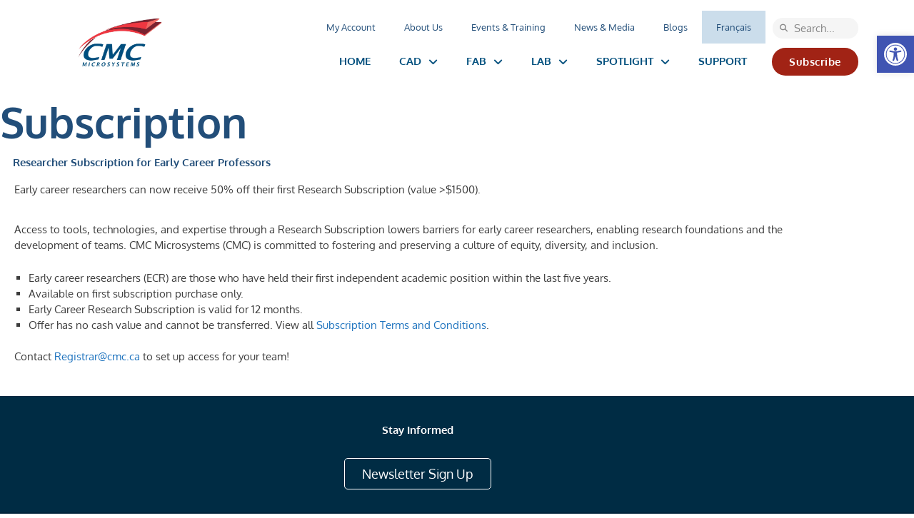

--- FILE ---
content_type: text/css
request_url: https://www.cmc.ca/wp-content/uploads/elementor/css/post-11398.css?ver=1768936270
body_size: -12
content:
.elementor-kit-11398{--e-global-color-primary:#224E79;--e-global-color-secondary:#A12315;--e-global-color-text:#3D3D3D;--e-global-color-accent:#7A2430;--e-global-color-34a1bdc9:#5E328C;--e-global-color-51b00cb9:#50A69A;--e-global-color-21c2b664:#A3433A;--e-global-color-317f6eba:#F7F7F7;--e-global-color-45bc5197:#E0E0E0;--e-global-color-58ec0ee8:#BBBBBB;--e-global-color-19c62d8b:#000;--e-global-color-7c5b3b0e:#FFF;--e-global-color-13f505e8:#020101;--e-global-color-46c49bef:#2239A4;--e-global-color-66828be7:RGBA(2, 1, 1, 0.11);--e-global-color-bd4aa95:#EFE1FF;--e-global-typography-primary-font-family:"Oxygen";--e-global-typography-primary-font-weight:600;--e-global-typography-secondary-font-family:"Oxygen";--e-global-typography-secondary-font-weight:400;--e-global-typography-text-font-family:"Oxygen";--e-global-typography-text-font-weight:400;--e-global-typography-accent-font-family:"Oxygen";--e-global-typography-accent-font-weight:500;}.elementor-kit-11398 e-page-transition{background-color:#FFBC7D;}.elementor-section.elementor-section-boxed > .elementor-container{max-width:1170px;}.e-con{--container-max-width:1170px;}.elementor-widget:not(:last-child){margin-block-end:10px;}.elementor-element{--widgets-spacing:10px 10px;--widgets-spacing-row:10px;--widgets-spacing-column:10px;}{}h1.entry-title{display:var(--page-title-display);}.elementor-lightbox{background-color:var( --e-global-color-primary );--lightbox-ui-color:var( --e-global-color-secondary );--lightbox-ui-color-hover:var( --e-global-color-secondary );--lightbox-text-color:var( --e-global-color-secondary );}@media(max-width:1024px){.elementor-section.elementor-section-boxed > .elementor-container{max-width:1024px;}.e-con{--container-max-width:1024px;}}@media(max-width:767px){.elementor-section.elementor-section-boxed > .elementor-container{max-width:767px;}.e-con{--container-max-width:767px;}}

--- FILE ---
content_type: text/css
request_url: https://www.cmc.ca/wp-content/uploads/elementor/css/post-454.css?ver=1768936271
body_size: 1695
content:
.elementor-454 .elementor-element.elementor-element-42ed924:not(.elementor-motion-effects-element-type-background), .elementor-454 .elementor-element.elementor-element-42ed924 > .elementor-motion-effects-container > .elementor-motion-effects-layer{background-color:#ffffff;}.elementor-454 .elementor-element.elementor-element-42ed924{transition:background 0.3s, border 0.3s, border-radius 0.3s, box-shadow 0.3s;margin-top:-16px;margin-bottom:10px;padding:0px 0px 15px 0px;z-index:500;}.elementor-454 .elementor-element.elementor-element-42ed924 > .elementor-background-overlay{transition:background 0.3s, border-radius 0.3s, opacity 0.3s;}.elementor-454 .elementor-element.elementor-element-f294759 > .elementor-container{text-align:end;}.elementor-454 .elementor-element.elementor-element-f294759{margin-top:5px;margin-bottom:-4px;}.elementor-454 .elementor-element.elementor-element-03b990a.elementor-column > .elementor-widget-wrap{justify-content:flex-end;}.pp-tooltip.pp-tooltip-{{ID}} .pp-tooltip-content{font-family:var( --e-global-typography-accent-font-family ), Sans-serif;font-weight:var( --e-global-typography-accent-font-weight );}.elementor-widget-nav-menu .elementor-nav-menu .elementor-item{font-family:var( --e-global-typography-primary-font-family ), Sans-serif;font-weight:var( --e-global-typography-primary-font-weight );}.elementor-widget-nav-menu .elementor-nav-menu--main .elementor-item{color:var( --e-global-color-text );fill:var( --e-global-color-text );}.elementor-widget-nav-menu .elementor-nav-menu--main .elementor-item:hover,
					.elementor-widget-nav-menu .elementor-nav-menu--main .elementor-item.elementor-item-active,
					.elementor-widget-nav-menu .elementor-nav-menu--main .elementor-item.highlighted,
					.elementor-widget-nav-menu .elementor-nav-menu--main .elementor-item:focus{color:var( --e-global-color-accent );fill:var( --e-global-color-accent );}.elementor-widget-nav-menu .elementor-nav-menu--main:not(.e--pointer-framed) .elementor-item:before,
					.elementor-widget-nav-menu .elementor-nav-menu--main:not(.e--pointer-framed) .elementor-item:after{background-color:var( --e-global-color-accent );}.elementor-widget-nav-menu .e--pointer-framed .elementor-item:before,
					.elementor-widget-nav-menu .e--pointer-framed .elementor-item:after{border-color:var( --e-global-color-accent );}.elementor-widget-nav-menu{--e-nav-menu-divider-color:var( --e-global-color-text );}.elementor-widget-nav-menu .elementor-nav-menu--dropdown .elementor-item, .elementor-widget-nav-menu .elementor-nav-menu--dropdown  .elementor-sub-item{font-family:var( --e-global-typography-accent-font-family ), Sans-serif;font-weight:var( --e-global-typography-accent-font-weight );}.elementor-454 .elementor-element.elementor-element-4758138 > .elementor-widget-container{margin:-10px 0px -10px 0px;}.elementor-454 .elementor-element.elementor-element-4758138 .elementor-menu-toggle{margin:0 auto;}.elementor-454 .elementor-element.elementor-element-4758138 .elementor-nav-menu .elementor-item{font-family:"Oxygen", Sans-serif;font-size:13px;font-weight:400;}.elementor-454 .elementor-element.elementor-element-4758138 .elementor-nav-menu--main .elementor-item{color:var( --e-global-color-primary );fill:var( --e-global-color-primary );}.elementor-454 .elementor-element.elementor-element-4758138 .e--pointer-framed .elementor-item:before{border-width:1px;}.elementor-454 .elementor-element.elementor-element-4758138 .e--pointer-framed.e--animation-draw .elementor-item:before{border-width:0 0 1px 1px;}.elementor-454 .elementor-element.elementor-element-4758138 .e--pointer-framed.e--animation-draw .elementor-item:after{border-width:1px 1px 0 0;}.elementor-454 .elementor-element.elementor-element-4758138 .e--pointer-framed.e--animation-corners .elementor-item:before{border-width:1px 0 0 1px;}.elementor-454 .elementor-element.elementor-element-4758138 .e--pointer-framed.e--animation-corners .elementor-item:after{border-width:0 1px 1px 0;}.elementor-454 .elementor-element.elementor-element-4758138 .e--pointer-underline .elementor-item:after,
					 .elementor-454 .elementor-element.elementor-element-4758138 .e--pointer-overline .elementor-item:before,
					 .elementor-454 .elementor-element.elementor-element-4758138 .e--pointer-double-line .elementor-item:before,
					 .elementor-454 .elementor-element.elementor-element-4758138 .e--pointer-double-line .elementor-item:after{height:1px;}.elementor-454 .elementor-element.elementor-element-032ab7c.elementor-column > .elementor-widget-wrap{justify-content:flex-start;}.elementor-454 .elementor-element.elementor-element-032ab7c > .elementor-widget-wrap > .elementor-widget:not(.elementor-widget__width-auto):not(.elementor-widget__width-initial):not(:last-child):not(.elementor-absolute){margin-block-end:0px;}.elementor-454 .elementor-element.elementor-element-032ab7c > .elementor-element-populated{text-align:start;margin:0px 0px 0px 0px;--e-column-margin-right:0px;--e-column-margin-left:0px;padding:10px 0px 0px 0px;}.elementor-widget-search-form input[type="search"].elementor-search-form__input{font-family:var( --e-global-typography-text-font-family ), Sans-serif;font-weight:var( --e-global-typography-text-font-weight );}.elementor-widget-search-form .elementor-search-form__input,
					.elementor-widget-search-form .elementor-search-form__icon,
					.elementor-widget-search-form .elementor-lightbox .dialog-lightbox-close-button,
					.elementor-widget-search-form .elementor-lightbox .dialog-lightbox-close-button:hover,
					.elementor-widget-search-form.elementor-search-form--skin-full_screen input[type="search"].elementor-search-form__input{color:var( --e-global-color-text );fill:var( --e-global-color-text );}.elementor-widget-search-form .elementor-search-form__submit{font-family:var( --e-global-typography-text-font-family ), Sans-serif;font-weight:var( --e-global-typography-text-font-weight );background-color:var( --e-global-color-secondary );}.elementor-454 .elementor-element.elementor-element-54d381c{width:var( --container-widget-width, 128px );max-width:128px;--container-widget-width:128px;--container-widget-flex-grow:0;}.elementor-454 .elementor-element.elementor-element-54d381c > .elementor-widget-container{margin:-8px 8px 0px 0px;padding:8px 0px 0px 0px;}.elementor-454 .elementor-element.elementor-element-54d381c .elementor-search-form__container{min-height:29px;}.elementor-454 .elementor-element.elementor-element-54d381c .elementor-search-form__submit{min-width:29px;}body:not(.rtl) .elementor-454 .elementor-element.elementor-element-54d381c .elementor-search-form__icon{padding-left:calc(29px / 3);}body.rtl .elementor-454 .elementor-element.elementor-element-54d381c .elementor-search-form__icon{padding-right:calc(29px / 3);}.elementor-454 .elementor-element.elementor-element-54d381c .elementor-search-form__input, .elementor-454 .elementor-element.elementor-element-54d381c.elementor-search-form--button-type-text .elementor-search-form__submit{padding-left:calc(29px / 3);padding-right:calc(29px / 3);}.elementor-454 .elementor-element.elementor-element-54d381c .elementor-search-form__icon{--e-search-form-icon-size-minimal:11px;}.elementor-454 .elementor-element.elementor-element-54d381c input[type="search"].elementor-search-form__input{font-family:"Oxygen", Sans-serif;font-weight:400;}.elementor-454 .elementor-element.elementor-element-54d381c .elementor-search-form__input,
					.elementor-454 .elementor-element.elementor-element-54d381c .elementor-search-form__icon,
					.elementor-454 .elementor-element.elementor-element-54d381c .elementor-lightbox .dialog-lightbox-close-button,
					.elementor-454 .elementor-element.elementor-element-54d381c .elementor-lightbox .dialog-lightbox-close-button:hover,
					.elementor-454 .elementor-element.elementor-element-54d381c.elementor-search-form--skin-full_screen input[type="search"].elementor-search-form__input{color:var( --e-global-color-text );fill:var( --e-global-color-text );}.elementor-454 .elementor-element.elementor-element-54d381c:not(.elementor-search-form--skin-full_screen) .elementor-search-form__container{background-color:var( --e-global-color-astglobalcolor4 );border-radius:200px;}.elementor-454 .elementor-element.elementor-element-54d381c.elementor-search-form--skin-full_screen input[type="search"].elementor-search-form__input{background-color:var( --e-global-color-astglobalcolor4 );border-radius:200px;}.elementor-454 .elementor-element.elementor-element-580ee61{padding:0px 0px 0px 0px;}.elementor-widget-image .widget-image-caption{color:var( --e-global-color-text );font-family:var( --e-global-typography-text-font-family ), Sans-serif;font-weight:var( --e-global-typography-text-font-weight );}.elementor-454 .elementor-element.elementor-element-fcc664c > .elementor-widget-container{margin:-50px 0px 0px 0px;}.elementor-454 .elementor-element.elementor-element-fcc664c img{width:43%;}.elementor-454 .elementor-element.elementor-element-a1373a7 > .elementor-element-populated{padding:10px 0px 0px 0px;}.elementor-454 .elementor-element.elementor-element-5e4e53d > .elementor-widget-container{margin:0px 15px 0px 0px;}.elementor-454 .elementor-element.elementor-element-5e4e53d .elementor-menu-toggle{margin-left:auto;background-color:rgba(0,0,0,0);border-width:0px;border-radius:0px;}.elementor-454 .elementor-element.elementor-element-5e4e53d .elementor-nav-menu .elementor-item{font-size:15px;font-weight:600;text-transform:uppercase;letter-spacing:0px;}.elementor-454 .elementor-element.elementor-element-5e4e53d .elementor-nav-menu--main .elementor-item{color:#014f7d;fill:#014f7d;padding-top:9px;padding-bottom:9px;}.elementor-454 .elementor-element.elementor-element-5e4e53d .elementor-nav-menu--main .elementor-item:hover,
					.elementor-454 .elementor-element.elementor-element-5e4e53d .elementor-nav-menu--main .elementor-item.elementor-item-active,
					.elementor-454 .elementor-element.elementor-element-5e4e53d .elementor-nav-menu--main .elementor-item.highlighted,
					.elementor-454 .elementor-element.elementor-element-5e4e53d .elementor-nav-menu--main .elementor-item:focus{color:#0099d1;fill:#0099d1;}.elementor-454 .elementor-element.elementor-element-5e4e53d .elementor-nav-menu--main:not(.e--pointer-framed) .elementor-item:before,
					.elementor-454 .elementor-element.elementor-element-5e4e53d .elementor-nav-menu--main:not(.e--pointer-framed) .elementor-item:after{background-color:#0099d1;}.elementor-454 .elementor-element.elementor-element-5e4e53d .e--pointer-framed .elementor-item:before,
					.elementor-454 .elementor-element.elementor-element-5e4e53d .e--pointer-framed .elementor-item:after{border-color:#0099d1;}.elementor-454 .elementor-element.elementor-element-5e4e53d .e--pointer-framed .elementor-item:before{border-width:1px;}.elementor-454 .elementor-element.elementor-element-5e4e53d .e--pointer-framed.e--animation-draw .elementor-item:before{border-width:0 0 1px 1px;}.elementor-454 .elementor-element.elementor-element-5e4e53d .e--pointer-framed.e--animation-draw .elementor-item:after{border-width:1px 1px 0 0;}.elementor-454 .elementor-element.elementor-element-5e4e53d .e--pointer-framed.e--animation-corners .elementor-item:before{border-width:1px 0 0 1px;}.elementor-454 .elementor-element.elementor-element-5e4e53d .e--pointer-framed.e--animation-corners .elementor-item:after{border-width:0 1px 1px 0;}.elementor-454 .elementor-element.elementor-element-5e4e53d .e--pointer-underline .elementor-item:after,
					 .elementor-454 .elementor-element.elementor-element-5e4e53d .e--pointer-overline .elementor-item:before,
					 .elementor-454 .elementor-element.elementor-element-5e4e53d .e--pointer-double-line .elementor-item:before,
					 .elementor-454 .elementor-element.elementor-element-5e4e53d .e--pointer-double-line .elementor-item:after{height:1px;}.elementor-454 .elementor-element.elementor-element-5e4e53d{--e-nav-menu-horizontal-menu-item-margin:calc( 0px / 2 );--nav-menu-icon-size:30px;}.elementor-454 .elementor-element.elementor-element-5e4e53d .elementor-nav-menu--main:not(.elementor-nav-menu--layout-horizontal) .elementor-nav-menu > li:not(:last-child){margin-bottom:0px;}.elementor-454 .elementor-element.elementor-element-5e4e53d .elementor-nav-menu--dropdown a, .elementor-454 .elementor-element.elementor-element-5e4e53d .elementor-menu-toggle{color:#014f7d;fill:#014f7d;}.elementor-454 .elementor-element.elementor-element-5e4e53d .elementor-nav-menu--dropdown{background-color:#f7f7f7;}.elementor-454 .elementor-element.elementor-element-5e4e53d .elementor-nav-menu--dropdown a:hover,
					.elementor-454 .elementor-element.elementor-element-5e4e53d .elementor-nav-menu--dropdown a:focus,
					.elementor-454 .elementor-element.elementor-element-5e4e53d .elementor-nav-menu--dropdown a.elementor-item-active,
					.elementor-454 .elementor-element.elementor-element-5e4e53d .elementor-nav-menu--dropdown a.highlighted,
					.elementor-454 .elementor-element.elementor-element-5e4e53d .elementor-menu-toggle:hover,
					.elementor-454 .elementor-element.elementor-element-5e4e53d .elementor-menu-toggle:focus{color:#00a1c9;}.elementor-454 .elementor-element.elementor-element-5e4e53d .elementor-nav-menu--dropdown a:hover,
					.elementor-454 .elementor-element.elementor-element-5e4e53d .elementor-nav-menu--dropdown a:focus,
					.elementor-454 .elementor-element.elementor-element-5e4e53d .elementor-nav-menu--dropdown a.elementor-item-active,
					.elementor-454 .elementor-element.elementor-element-5e4e53d .elementor-nav-menu--dropdown a.highlighted{background-color:#ededed;}.elementor-454 .elementor-element.elementor-element-5e4e53d .elementor-nav-menu--dropdown .elementor-item, .elementor-454 .elementor-element.elementor-element-5e4e53d .elementor-nav-menu--dropdown  .elementor-sub-item{font-size:13px;}.elementor-454 .elementor-element.elementor-element-5e4e53d div.elementor-menu-toggle{color:#014f7d;}.elementor-454 .elementor-element.elementor-element-5e4e53d div.elementor-menu-toggle svg{fill:#014f7d;}.elementor-454 .elementor-element.elementor-element-5e4e53d div.elementor-menu-toggle:hover, .elementor-454 .elementor-element.elementor-element-5e4e53d div.elementor-menu-toggle:focus{color:#028ac9;}.elementor-454 .elementor-element.elementor-element-5e4e53d div.elementor-menu-toggle:hover svg, .elementor-454 .elementor-element.elementor-element-5e4e53d div.elementor-menu-toggle:focus svg{fill:#028ac9;}.elementor-454 .elementor-element.elementor-element-025145f.elementor-column > .elementor-widget-wrap{justify-content:flex-end;}.elementor-454 .elementor-element.elementor-element-025145f > .elementor-element-populated{margin:0px 0px 0px 0px;--e-column-margin-right:0px;--e-column-margin-left:0px;padding:10px 0px 0px 0px;}.elementor-widget-button .elementor-button{background-color:var( --e-global-color-accent );font-family:var( --e-global-typography-accent-font-family ), Sans-serif;font-weight:var( --e-global-typography-accent-font-weight );}.elementor-454 .elementor-element.elementor-element-54b7f3a .elementor-button{background-color:#A12315;font-weight:bold;letter-spacing:0.5px;fill:#FFFFFF;color:#FFFFFF;border-radius:35px 35px 35px 35px;}.elementor-454 .elementor-element.elementor-element-54b7f3a .elementor-button:hover, .elementor-454 .elementor-element.elementor-element-54b7f3a .elementor-button:focus{background-color:#7A7A7A;color:#FFFFFF;border-color:#A12315;}.elementor-454 .elementor-element.elementor-element-54b7f3a .elementor-button:hover svg, .elementor-454 .elementor-element.elementor-element-54b7f3a .elementor-button:focus svg{fill:#FFFFFF;}.elementor-454 .elementor-element.elementor-element-e8396cb > .elementor-container > .elementor-column > .elementor-widget-wrap{align-content:center;align-items:center;}.elementor-454 .elementor-element.elementor-element-e8396cb{transition:background 0.3s, border 0.3s, border-radius 0.3s, box-shadow 0.3s;margin-top:-25px;margin-bottom:0px;padding:0px 0px 30px 0px;}.elementor-454 .elementor-element.elementor-element-e8396cb > .elementor-background-overlay{transition:background 0.3s, border-radius 0.3s, opacity 0.3s;}.elementor-454 .elementor-element.elementor-element-8db14e1 > .elementor-widget-container{margin:0px 15px 0px 0px;}.elementor-454 .elementor-element.elementor-element-8db14e1 .elementor-menu-toggle{margin-left:auto;}.elementor-454 .elementor-element.elementor-element-8db14e1 .elementor-nav-menu .elementor-item{font-size:15px;font-weight:600;text-transform:uppercase;letter-spacing:0px;}.elementor-454 .elementor-element.elementor-element-8db14e1 .elementor-nav-menu--main .elementor-item{color:#00285e;fill:#00285e;}.elementor-454 .elementor-element.elementor-element-8db14e1 .e--pointer-framed .elementor-item:before{border-width:1px;}.elementor-454 .elementor-element.elementor-element-8db14e1 .e--pointer-framed.e--animation-draw .elementor-item:before{border-width:0 0 1px 1px;}.elementor-454 .elementor-element.elementor-element-8db14e1 .e--pointer-framed.e--animation-draw .elementor-item:after{border-width:1px 1px 0 0;}.elementor-454 .elementor-element.elementor-element-8db14e1 .e--pointer-framed.e--animation-corners .elementor-item:before{border-width:1px 0 0 1px;}.elementor-454 .elementor-element.elementor-element-8db14e1 .e--pointer-framed.e--animation-corners .elementor-item:after{border-width:0 1px 1px 0;}.elementor-454 .elementor-element.elementor-element-8db14e1 .e--pointer-underline .elementor-item:after,
					 .elementor-454 .elementor-element.elementor-element-8db14e1 .e--pointer-overline .elementor-item:before,
					 .elementor-454 .elementor-element.elementor-element-8db14e1 .e--pointer-double-line .elementor-item:before,
					 .elementor-454 .elementor-element.elementor-element-8db14e1 .e--pointer-double-line .elementor-item:after{height:1px;}.elementor-454 .elementor-element.elementor-element-8db14e1 .elementor-nav-menu--dropdown a, .elementor-454 .elementor-element.elementor-element-8db14e1 .elementor-menu-toggle{color:#00285e;fill:#00285e;}.elementor-454 .elementor-element.elementor-element-8db14e1 .elementor-nav-menu--dropdown{background-color:#ffffff;}.elementor-theme-builder-content-area{height:400px;}.elementor-location-header:before, .elementor-location-footer:before{content:"";display:table;clear:both;}@media(min-width:768px){.elementor-454 .elementor-element.elementor-element-03b990a{width:85.08%;}.elementor-454 .elementor-element.elementor-element-032ab7c{width:14.92%;}.elementor-454 .elementor-element.elementor-element-8f659f0{width:25%;}.elementor-454 .elementor-element.elementor-element-a1373a7{width:60%;}.elementor-454 .elementor-element.elementor-element-025145f{width:14.664%;}}@media(max-width:1024px){.elementor-454 .elementor-element.elementor-element-5e4e53d .elementor-nav-menu .elementor-item{font-size:13px;}.elementor-454 .elementor-element.elementor-element-5e4e53d .elementor-nav-menu--main .elementor-item{padding-left:14px;padding-right:14px;}.elementor-454 .elementor-element.elementor-element-5e4e53d{--e-nav-menu-horizontal-menu-item-margin:calc( 0px / 2 );}.elementor-454 .elementor-element.elementor-element-5e4e53d .elementor-nav-menu--main:not(.elementor-nav-menu--layout-horizontal) .elementor-nav-menu > li:not(:last-child){margin-bottom:0px;}}@media(max-width:767px){.elementor-454 .elementor-element.elementor-element-5e4e53d .elementor-nav-menu--dropdown a{padding-top:12px;padding-bottom:12px;}.elementor-454 .elementor-element.elementor-element-5e4e53d .elementor-nav-menu--main > .elementor-nav-menu > li > .elementor-nav-menu--dropdown, .elementor-454 .elementor-element.elementor-element-5e4e53d .elementor-nav-menu__container.elementor-nav-menu--dropdown{margin-top:20px !important;}}

--- FILE ---
content_type: text/css
request_url: https://www.cmc.ca/wp-content/uploads/elementor/css/post-1199.css?ver=1769015663
body_size: 561
content:
.elementor-1199 .elementor-element.elementor-element-7b6cbdf6:not(.elementor-motion-effects-element-type-background), .elementor-1199 .elementor-element.elementor-element-7b6cbdf6 > .elementor-motion-effects-container > .elementor-motion-effects-layer{background-color:#002C44;}.elementor-1199 .elementor-element.elementor-element-7b6cbdf6{transition:background 0.3s, border 0.3s, border-radius 0.3s, box-shadow 0.3s;}.elementor-1199 .elementor-element.elementor-element-7b6cbdf6 > .elementor-background-overlay{transition:background 0.3s, border-radius 0.3s, opacity 0.3s;}.pp-tooltip.pp-tooltip-{{ID}} .pp-tooltip-content{font-family:var( --e-global-typography-accent-font-family ), Sans-serif;font-weight:var( --e-global-typography-accent-font-weight );}.elementor-1199 .elementor-element.elementor-element-b040857{--spacer-size:20px;}.elementor-widget-heading .elementor-heading-title{font-family:var( --e-global-typography-primary-font-family ), Sans-serif;font-weight:var( --e-global-typography-primary-font-weight );color:var( --e-global-color-primary );}.elementor-1199 .elementor-element.elementor-element-7fed112{text-align:center;}.elementor-1199 .elementor-element.elementor-element-7fed112 .elementor-heading-title{color:#FFFFFF;}.elementor-widget-button .elementor-button{background-color:var( --e-global-color-accent );font-family:var( --e-global-typography-accent-font-family ), Sans-serif;font-weight:var( --e-global-typography-accent-font-weight );}.elementor-1199 .elementor-element.elementor-element-bb9e8c6 .elementor-button{background-color:#FFFFFF00;font-family:"Oxygen", Sans-serif;font-size:18px;font-weight:500;border-style:solid;border-width:1px 1px 1px 1px;border-radius:5px 5px 5px 5px;}.elementor-1199 .elementor-element.elementor-element-bb9e8c6 > .elementor-widget-container{margin:12px 12px 12px 12px;}.elementor-1199 .elementor-element.elementor-element-f28d5c0 > .elementor-container > .elementor-column > .elementor-widget-wrap{align-content:center;align-items:center;}.elementor-1199 .elementor-element.elementor-element-f28d5c0:not(.elementor-motion-effects-element-type-background), .elementor-1199 .elementor-element.elementor-element-f28d5c0 > .elementor-motion-effects-container > .elementor-motion-effects-layer{background-color:#00243a;}.elementor-1199 .elementor-element.elementor-element-f28d5c0{transition:background 0.3s, border 0.3s, border-radius 0.3s, box-shadow 0.3s;padding:50px 0px 50px 0px;}.elementor-1199 .elementor-element.elementor-element-f28d5c0 > .elementor-background-overlay{transition:background 0.3s, border-radius 0.3s, opacity 0.3s;}.elementor-widget-text-editor{font-family:var( --e-global-typography-text-font-family ), Sans-serif;font-weight:var( --e-global-typography-text-font-weight );color:var( --e-global-color-text );}.elementor-widget-text-editor.elementor-drop-cap-view-stacked .elementor-drop-cap{background-color:var( --e-global-color-primary );}.elementor-widget-text-editor.elementor-drop-cap-view-framed .elementor-drop-cap, .elementor-widget-text-editor.elementor-drop-cap-view-default .elementor-drop-cap{color:var( --e-global-color-primary );border-color:var( --e-global-color-primary );}.elementor-1199 .elementor-element.elementor-element-155f90b2{--grid-template-columns:repeat(0, auto);--icon-size:27px;--grid-column-gap:24px;--grid-row-gap:0px;}.elementor-1199 .elementor-element.elementor-element-155f90b2 .elementor-widget-container{text-align:center;}.elementor-1199 .elementor-element.elementor-element-155f90b2 > .elementor-widget-container{padding:0px 0px 10px 0px;}.elementor-1199 .elementor-element.elementor-element-155f90b2 .elementor-social-icon{background-color:rgba(0,0,0,0);--icon-padding:0em;}.elementor-1199 .elementor-element.elementor-element-155f90b2 .elementor-social-icon i{color:rgba(255,255,255,0.45);}.elementor-1199 .elementor-element.elementor-element-155f90b2 .elementor-social-icon svg{fill:rgba(255,255,255,0.45);}.elementor-1199 .elementor-element.elementor-element-155f90b2 .elementor-social-icon:hover i{color:#ffffff;}.elementor-1199 .elementor-element.elementor-element-155f90b2 .elementor-social-icon:hover svg{fill:#ffffff;}.elementor-1199 .elementor-element.elementor-element-0487186 > .elementor-widget-container{border-style:solid;}.elementor-1199 .elementor-element.elementor-element-0487186 .eael-tooltip:hover .eael-tooltip-text.eael-tooltip-top{animation-duration:300ms;}.elementor-1199 .elementor-element.elementor-element-0487186 .eael-tooltip:hover .eael-tooltip-text.eael-tooltip-left{animation-duration:300ms;}.elementor-1199 .elementor-element.elementor-element-0487186 .eael-tooltip:hover .eael-tooltip-text.eael-tooltip-bottom{animation-duration:300ms;}.elementor-1199 .elementor-element.elementor-element-0487186 .eael-tooltip:hover .eael-tooltip-text.eael-tooltip-right{animation-duration:300ms;}.elementor-1199 .elementor-element.elementor-element-0487186 .eael-tooltip{width:499px;margin:0px 0px 0px 0px;color:#FFFFFF;}.elementor-1199 .elementor-element.elementor-element-0487186 .eael-tooltip a{color:#FFFFFF;}.elementor-1199 .elementor-element.elementor-element-0487186 .eael-tooltip svg{fill:#FFFFFF;}.elementor-1199 .elementor-element.elementor-element-0487186 .eael-tooltip:hover{color:#FF0000;}.elementor-1199 .elementor-element.elementor-element-0487186 .eael-tooltip:hover a{color:#FF0000;}.elementor-1199 .elementor-element.elementor-element-0487186 .eael-tooltip:hover svg{fill:#FF0000;}.elementor-1199 .elementor-element.elementor-element-0487186 .eael-tooltip .eael-tooltip-text{width:830px;max-width:1000px;background-color:#D9EDF7;color:#224E79;}.elementor-1199 .elementor-element.elementor-element-0487186 .eael-tooltip .eael-tooltip-text:after{border-width:5px;}.elementor-1199 .elementor-element.elementor-element-0487186 .eael-tooltip .eael-tooltip-text.eael-tooltip-left::after{top:calc( 50% - 5px );}.elementor-1199 .elementor-element.elementor-element-0487186 .eael-tooltip .eael-tooltip-text.eael-tooltip-right::after{top:calc( 50% - 5px );}.elementor-1199 .elementor-element.elementor-element-0487186 .eael-tooltip .eael-tooltip-text.eael-tooltip-top::after{left:calc( 50% - 5px );}.elementor-1199 .elementor-element.elementor-element-0487186 .eael-tooltip .eael-tooltip-text.eael-tooltip-bottom::after{left:calc( 50% - 5px );}.elementor-1199 .elementor-element.elementor-element-0487186 .eael-tooltip .eael-tooltip-text.eael-tooltip-top:after{border-top-color:#555;}.elementor-1199 .elementor-element.elementor-element-0487186 .eael-tooltip .eael-tooltip-text.eael-tooltip-bottom:after{border-bottom-color:#555;}.elementor-1199 .elementor-element.elementor-element-0487186 .eael-tooltip .eael-tooltip-text.eael-tooltip-left:after{border-left-color:#555;}.elementor-1199 .elementor-element.elementor-element-0487186 .eael-tooltip .eael-tooltip-text.eael-tooltip-right:after{border-right-color:#555;}.elementor-theme-builder-content-area{height:400px;}.elementor-location-header:before, .elementor-location-footer:before{content:"";display:table;clear:both;}@media(max-width:1024px){.elementor-1199 .elementor-element.elementor-element-f28d5c0{padding:30px 25px 30px 25px;}}@media(max-width:767px){.elementor-1199 .elementor-element.elementor-element-f28d5c0{padding:30px 20px 30px 20px;}.elementor-1199 .elementor-element.elementor-element-155f90b2 .elementor-widget-container{text-align:center;}}

--- FILE ---
content_type: text/css
request_url: https://www.cmc.ca/wp-content/uploads/elementor/css/post-13606.css?ver=1769026564
body_size: -48
content:
.elementor-13606 .elementor-element.elementor-element-5ef9ccf > .elementor-container > .elementor-column > .elementor-widget-wrap{align-content:center;align-items:center;}.elementor-13606 .elementor-element.elementor-element-5ef9ccf:not(.elementor-motion-effects-element-type-background), .elementor-13606 .elementor-element.elementor-element-5ef9ccf > .elementor-motion-effects-container > .elementor-motion-effects-layer{background-color:rgba(0,0,0,0);background-image:url("https://www.cmc.ca/wp-content/uploads/2019/07/cmc-background-6.jpg");background-position:center center;background-size:cover;}.elementor-13606 .elementor-element.elementor-element-5ef9ccf > .elementor-background-overlay{background-color:#000000;opacity:0;transition:background 0.3s, border-radius 0.3s, opacity 0.3s;}.elementor-13606 .elementor-element.elementor-element-5ef9ccf > .elementor-container{max-width:800px;min-height:9vh;}.elementor-13606 .elementor-element.elementor-element-5ef9ccf{transition:background 0.3s, border 0.3s, border-radius 0.3s, box-shadow 0.3s;margin-top:0px;margin-bottom:0px;padding:0px 0px 0px 0px;}.pp-tooltip.pp-tooltip-{{ID}} .pp-tooltip-content{font-family:var( --e-global-typography-accent-font-family ), Sans-serif;font-weight:var( --e-global-typography-accent-font-weight );}.elementor-widget-heading .elementor-heading-title{font-family:var( --e-global-typography-primary-font-family ), Sans-serif;font-weight:var( --e-global-typography-primary-font-weight );color:var( --e-global-color-primary );}.elementor-13606 .elementor-element.elementor-element-c092dff > .elementor-widget-container{margin:-6px 0px 0px 0px;padding:0px 0px 0px 0px;}.elementor-13606 .elementor-element.elementor-element-c092dff{text-align:center;}.elementor-13606 .elementor-element.elementor-element-c092dff .elementor-heading-title{color:#ffffff;}@media(max-width:1024px){.elementor-13606 .elementor-element.elementor-element-5ef9ccf > .elementor-container{min-height:50px;}.elementor-13606 .elementor-element.elementor-element-5ef9ccf{padding:0px 25px 0px 25px;}}@media(max-width:767px){.elementor-13606 .elementor-element.elementor-element-5ef9ccf > .elementor-container{min-height:50px;}.elementor-13606 .elementor-element.elementor-element-5ef9ccf{padding:0px 20px 0px 20px;}}